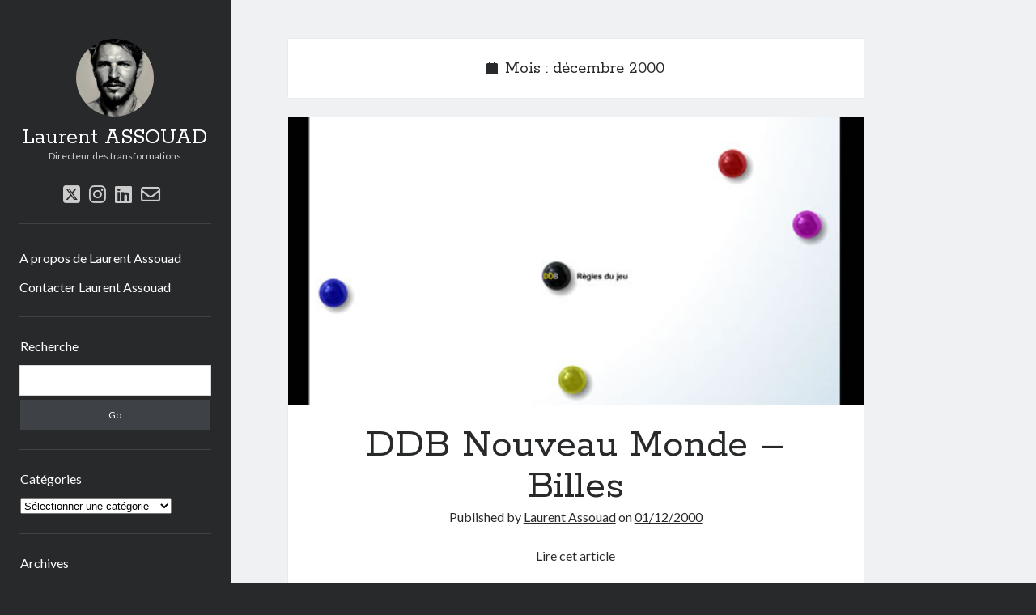

--- FILE ---
content_type: text/html; charset=UTF-8
request_url: https://laurent.assouad.com/2000/12/
body_size: 9039
content:
<!DOCTYPE html>

<html lang="fr-FR">

<head>
	<title>décembre 2000 &#8211; Laurent ASSOUAD</title>
<meta name='robots' content='max-image-preview:large' />
	<style>img:is([sizes="auto" i], [sizes^="auto," i]) { contain-intrinsic-size: 3000px 1500px }</style>
	<meta charset="UTF-8" />
<meta name="viewport" content="width=device-width, initial-scale=1" />
<meta name="template" content="Author 1.54" />
<link rel='dns-prefetch' href='//fonts.googleapis.com' />
<link rel="alternate" type="application/rss+xml" title="Laurent ASSOUAD &raquo; Flux" href="https://laurent.assouad.com/feed/" />
<link rel="alternate" type="application/rss+xml" title="Laurent ASSOUAD &raquo; Flux des commentaires" href="https://laurent.assouad.com/comments/feed/" />
<script type="text/javascript">
/* <![CDATA[ */
window._wpemojiSettings = {"baseUrl":"https:\/\/s.w.org\/images\/core\/emoji\/15.0.3\/72x72\/","ext":".png","svgUrl":"https:\/\/s.w.org\/images\/core\/emoji\/15.0.3\/svg\/","svgExt":".svg","source":{"concatemoji":"https:\/\/laurent.assouad.com\/wp-includes\/js\/wp-emoji-release.min.js?ver=6.7.4"}};
/*! This file is auto-generated */
!function(i,n){var o,s,e;function c(e){try{var t={supportTests:e,timestamp:(new Date).valueOf()};sessionStorage.setItem(o,JSON.stringify(t))}catch(e){}}function p(e,t,n){e.clearRect(0,0,e.canvas.width,e.canvas.height),e.fillText(t,0,0);var t=new Uint32Array(e.getImageData(0,0,e.canvas.width,e.canvas.height).data),r=(e.clearRect(0,0,e.canvas.width,e.canvas.height),e.fillText(n,0,0),new Uint32Array(e.getImageData(0,0,e.canvas.width,e.canvas.height).data));return t.every(function(e,t){return e===r[t]})}function u(e,t,n){switch(t){case"flag":return n(e,"\ud83c\udff3\ufe0f\u200d\u26a7\ufe0f","\ud83c\udff3\ufe0f\u200b\u26a7\ufe0f")?!1:!n(e,"\ud83c\uddfa\ud83c\uddf3","\ud83c\uddfa\u200b\ud83c\uddf3")&&!n(e,"\ud83c\udff4\udb40\udc67\udb40\udc62\udb40\udc65\udb40\udc6e\udb40\udc67\udb40\udc7f","\ud83c\udff4\u200b\udb40\udc67\u200b\udb40\udc62\u200b\udb40\udc65\u200b\udb40\udc6e\u200b\udb40\udc67\u200b\udb40\udc7f");case"emoji":return!n(e,"\ud83d\udc26\u200d\u2b1b","\ud83d\udc26\u200b\u2b1b")}return!1}function f(e,t,n){var r="undefined"!=typeof WorkerGlobalScope&&self instanceof WorkerGlobalScope?new OffscreenCanvas(300,150):i.createElement("canvas"),a=r.getContext("2d",{willReadFrequently:!0}),o=(a.textBaseline="top",a.font="600 32px Arial",{});return e.forEach(function(e){o[e]=t(a,e,n)}),o}function t(e){var t=i.createElement("script");t.src=e,t.defer=!0,i.head.appendChild(t)}"undefined"!=typeof Promise&&(o="wpEmojiSettingsSupports",s=["flag","emoji"],n.supports={everything:!0,everythingExceptFlag:!0},e=new Promise(function(e){i.addEventListener("DOMContentLoaded",e,{once:!0})}),new Promise(function(t){var n=function(){try{var e=JSON.parse(sessionStorage.getItem(o));if("object"==typeof e&&"number"==typeof e.timestamp&&(new Date).valueOf()<e.timestamp+604800&&"object"==typeof e.supportTests)return e.supportTests}catch(e){}return null}();if(!n){if("undefined"!=typeof Worker&&"undefined"!=typeof OffscreenCanvas&&"undefined"!=typeof URL&&URL.createObjectURL&&"undefined"!=typeof Blob)try{var e="postMessage("+f.toString()+"("+[JSON.stringify(s),u.toString(),p.toString()].join(",")+"));",r=new Blob([e],{type:"text/javascript"}),a=new Worker(URL.createObjectURL(r),{name:"wpTestEmojiSupports"});return void(a.onmessage=function(e){c(n=e.data),a.terminate(),t(n)})}catch(e){}c(n=f(s,u,p))}t(n)}).then(function(e){for(var t in e)n.supports[t]=e[t],n.supports.everything=n.supports.everything&&n.supports[t],"flag"!==t&&(n.supports.everythingExceptFlag=n.supports.everythingExceptFlag&&n.supports[t]);n.supports.everythingExceptFlag=n.supports.everythingExceptFlag&&!n.supports.flag,n.DOMReady=!1,n.readyCallback=function(){n.DOMReady=!0}}).then(function(){return e}).then(function(){var e;n.supports.everything||(n.readyCallback(),(e=n.source||{}).concatemoji?t(e.concatemoji):e.wpemoji&&e.twemoji&&(t(e.twemoji),t(e.wpemoji)))}))}((window,document),window._wpemojiSettings);
/* ]]> */
</script>
<style id='wp-emoji-styles-inline-css' type='text/css'>

	img.wp-smiley, img.emoji {
		display: inline !important;
		border: none !important;
		box-shadow: none !important;
		height: 1em !important;
		width: 1em !important;
		margin: 0 0.07em !important;
		vertical-align: -0.1em !important;
		background: none !important;
		padding: 0 !important;
	}
</style>
<link rel='stylesheet' id='wp-block-library-css' href='https://laurent.assouad.com/wp-includes/css/dist/block-library/style.min.css?ver=6.7.4' type='text/css' media='all' />
<style id='classic-theme-styles-inline-css' type='text/css'>
/*! This file is auto-generated */
.wp-block-button__link{color:#fff;background-color:#32373c;border-radius:9999px;box-shadow:none;text-decoration:none;padding:calc(.667em + 2px) calc(1.333em + 2px);font-size:1.125em}.wp-block-file__button{background:#32373c;color:#fff;text-decoration:none}
</style>
<style id='global-styles-inline-css' type='text/css'>
:root{--wp--preset--aspect-ratio--square: 1;--wp--preset--aspect-ratio--4-3: 4/3;--wp--preset--aspect-ratio--3-4: 3/4;--wp--preset--aspect-ratio--3-2: 3/2;--wp--preset--aspect-ratio--2-3: 2/3;--wp--preset--aspect-ratio--16-9: 16/9;--wp--preset--aspect-ratio--9-16: 9/16;--wp--preset--color--black: #000000;--wp--preset--color--cyan-bluish-gray: #abb8c3;--wp--preset--color--white: #ffffff;--wp--preset--color--pale-pink: #f78da7;--wp--preset--color--vivid-red: #cf2e2e;--wp--preset--color--luminous-vivid-orange: #ff6900;--wp--preset--color--luminous-vivid-amber: #fcb900;--wp--preset--color--light-green-cyan: #7bdcb5;--wp--preset--color--vivid-green-cyan: #00d084;--wp--preset--color--pale-cyan-blue: #8ed1fc;--wp--preset--color--vivid-cyan-blue: #0693e3;--wp--preset--color--vivid-purple: #9b51e0;--wp--preset--gradient--vivid-cyan-blue-to-vivid-purple: linear-gradient(135deg,rgba(6,147,227,1) 0%,rgb(155,81,224) 100%);--wp--preset--gradient--light-green-cyan-to-vivid-green-cyan: linear-gradient(135deg,rgb(122,220,180) 0%,rgb(0,208,130) 100%);--wp--preset--gradient--luminous-vivid-amber-to-luminous-vivid-orange: linear-gradient(135deg,rgba(252,185,0,1) 0%,rgba(255,105,0,1) 100%);--wp--preset--gradient--luminous-vivid-orange-to-vivid-red: linear-gradient(135deg,rgba(255,105,0,1) 0%,rgb(207,46,46) 100%);--wp--preset--gradient--very-light-gray-to-cyan-bluish-gray: linear-gradient(135deg,rgb(238,238,238) 0%,rgb(169,184,195) 100%);--wp--preset--gradient--cool-to-warm-spectrum: linear-gradient(135deg,rgb(74,234,220) 0%,rgb(151,120,209) 20%,rgb(207,42,186) 40%,rgb(238,44,130) 60%,rgb(251,105,98) 80%,rgb(254,248,76) 100%);--wp--preset--gradient--blush-light-purple: linear-gradient(135deg,rgb(255,206,236) 0%,rgb(152,150,240) 100%);--wp--preset--gradient--blush-bordeaux: linear-gradient(135deg,rgb(254,205,165) 0%,rgb(254,45,45) 50%,rgb(107,0,62) 100%);--wp--preset--gradient--luminous-dusk: linear-gradient(135deg,rgb(255,203,112) 0%,rgb(199,81,192) 50%,rgb(65,88,208) 100%);--wp--preset--gradient--pale-ocean: linear-gradient(135deg,rgb(255,245,203) 0%,rgb(182,227,212) 50%,rgb(51,167,181) 100%);--wp--preset--gradient--electric-grass: linear-gradient(135deg,rgb(202,248,128) 0%,rgb(113,206,126) 100%);--wp--preset--gradient--midnight: linear-gradient(135deg,rgb(2,3,129) 0%,rgb(40,116,252) 100%);--wp--preset--font-size--small: 12px;--wp--preset--font-size--medium: 20px;--wp--preset--font-size--large: 21px;--wp--preset--font-size--x-large: 42px;--wp--preset--font-size--regular: 16px;--wp--preset--font-size--larger: 37px;--wp--preset--spacing--20: 0.44rem;--wp--preset--spacing--30: 0.67rem;--wp--preset--spacing--40: 1rem;--wp--preset--spacing--50: 1.5rem;--wp--preset--spacing--60: 2.25rem;--wp--preset--spacing--70: 3.38rem;--wp--preset--spacing--80: 5.06rem;--wp--preset--shadow--natural: 6px 6px 9px rgba(0, 0, 0, 0.2);--wp--preset--shadow--deep: 12px 12px 50px rgba(0, 0, 0, 0.4);--wp--preset--shadow--sharp: 6px 6px 0px rgba(0, 0, 0, 0.2);--wp--preset--shadow--outlined: 6px 6px 0px -3px rgba(255, 255, 255, 1), 6px 6px rgba(0, 0, 0, 1);--wp--preset--shadow--crisp: 6px 6px 0px rgba(0, 0, 0, 1);}:where(.is-layout-flex){gap: 0.5em;}:where(.is-layout-grid){gap: 0.5em;}body .is-layout-flex{display: flex;}.is-layout-flex{flex-wrap: wrap;align-items: center;}.is-layout-flex > :is(*, div){margin: 0;}body .is-layout-grid{display: grid;}.is-layout-grid > :is(*, div){margin: 0;}:where(.wp-block-columns.is-layout-flex){gap: 2em;}:where(.wp-block-columns.is-layout-grid){gap: 2em;}:where(.wp-block-post-template.is-layout-flex){gap: 1.25em;}:where(.wp-block-post-template.is-layout-grid){gap: 1.25em;}.has-black-color{color: var(--wp--preset--color--black) !important;}.has-cyan-bluish-gray-color{color: var(--wp--preset--color--cyan-bluish-gray) !important;}.has-white-color{color: var(--wp--preset--color--white) !important;}.has-pale-pink-color{color: var(--wp--preset--color--pale-pink) !important;}.has-vivid-red-color{color: var(--wp--preset--color--vivid-red) !important;}.has-luminous-vivid-orange-color{color: var(--wp--preset--color--luminous-vivid-orange) !important;}.has-luminous-vivid-amber-color{color: var(--wp--preset--color--luminous-vivid-amber) !important;}.has-light-green-cyan-color{color: var(--wp--preset--color--light-green-cyan) !important;}.has-vivid-green-cyan-color{color: var(--wp--preset--color--vivid-green-cyan) !important;}.has-pale-cyan-blue-color{color: var(--wp--preset--color--pale-cyan-blue) !important;}.has-vivid-cyan-blue-color{color: var(--wp--preset--color--vivid-cyan-blue) !important;}.has-vivid-purple-color{color: var(--wp--preset--color--vivid-purple) !important;}.has-black-background-color{background-color: var(--wp--preset--color--black) !important;}.has-cyan-bluish-gray-background-color{background-color: var(--wp--preset--color--cyan-bluish-gray) !important;}.has-white-background-color{background-color: var(--wp--preset--color--white) !important;}.has-pale-pink-background-color{background-color: var(--wp--preset--color--pale-pink) !important;}.has-vivid-red-background-color{background-color: var(--wp--preset--color--vivid-red) !important;}.has-luminous-vivid-orange-background-color{background-color: var(--wp--preset--color--luminous-vivid-orange) !important;}.has-luminous-vivid-amber-background-color{background-color: var(--wp--preset--color--luminous-vivid-amber) !important;}.has-light-green-cyan-background-color{background-color: var(--wp--preset--color--light-green-cyan) !important;}.has-vivid-green-cyan-background-color{background-color: var(--wp--preset--color--vivid-green-cyan) !important;}.has-pale-cyan-blue-background-color{background-color: var(--wp--preset--color--pale-cyan-blue) !important;}.has-vivid-cyan-blue-background-color{background-color: var(--wp--preset--color--vivid-cyan-blue) !important;}.has-vivid-purple-background-color{background-color: var(--wp--preset--color--vivid-purple) !important;}.has-black-border-color{border-color: var(--wp--preset--color--black) !important;}.has-cyan-bluish-gray-border-color{border-color: var(--wp--preset--color--cyan-bluish-gray) !important;}.has-white-border-color{border-color: var(--wp--preset--color--white) !important;}.has-pale-pink-border-color{border-color: var(--wp--preset--color--pale-pink) !important;}.has-vivid-red-border-color{border-color: var(--wp--preset--color--vivid-red) !important;}.has-luminous-vivid-orange-border-color{border-color: var(--wp--preset--color--luminous-vivid-orange) !important;}.has-luminous-vivid-amber-border-color{border-color: var(--wp--preset--color--luminous-vivid-amber) !important;}.has-light-green-cyan-border-color{border-color: var(--wp--preset--color--light-green-cyan) !important;}.has-vivid-green-cyan-border-color{border-color: var(--wp--preset--color--vivid-green-cyan) !important;}.has-pale-cyan-blue-border-color{border-color: var(--wp--preset--color--pale-cyan-blue) !important;}.has-vivid-cyan-blue-border-color{border-color: var(--wp--preset--color--vivid-cyan-blue) !important;}.has-vivid-purple-border-color{border-color: var(--wp--preset--color--vivid-purple) !important;}.has-vivid-cyan-blue-to-vivid-purple-gradient-background{background: var(--wp--preset--gradient--vivid-cyan-blue-to-vivid-purple) !important;}.has-light-green-cyan-to-vivid-green-cyan-gradient-background{background: var(--wp--preset--gradient--light-green-cyan-to-vivid-green-cyan) !important;}.has-luminous-vivid-amber-to-luminous-vivid-orange-gradient-background{background: var(--wp--preset--gradient--luminous-vivid-amber-to-luminous-vivid-orange) !important;}.has-luminous-vivid-orange-to-vivid-red-gradient-background{background: var(--wp--preset--gradient--luminous-vivid-orange-to-vivid-red) !important;}.has-very-light-gray-to-cyan-bluish-gray-gradient-background{background: var(--wp--preset--gradient--very-light-gray-to-cyan-bluish-gray) !important;}.has-cool-to-warm-spectrum-gradient-background{background: var(--wp--preset--gradient--cool-to-warm-spectrum) !important;}.has-blush-light-purple-gradient-background{background: var(--wp--preset--gradient--blush-light-purple) !important;}.has-blush-bordeaux-gradient-background{background: var(--wp--preset--gradient--blush-bordeaux) !important;}.has-luminous-dusk-gradient-background{background: var(--wp--preset--gradient--luminous-dusk) !important;}.has-pale-ocean-gradient-background{background: var(--wp--preset--gradient--pale-ocean) !important;}.has-electric-grass-gradient-background{background: var(--wp--preset--gradient--electric-grass) !important;}.has-midnight-gradient-background{background: var(--wp--preset--gradient--midnight) !important;}.has-small-font-size{font-size: var(--wp--preset--font-size--small) !important;}.has-medium-font-size{font-size: var(--wp--preset--font-size--medium) !important;}.has-large-font-size{font-size: var(--wp--preset--font-size--large) !important;}.has-x-large-font-size{font-size: var(--wp--preset--font-size--x-large) !important;}
:where(.wp-block-post-template.is-layout-flex){gap: 1.25em;}:where(.wp-block-post-template.is-layout-grid){gap: 1.25em;}
:where(.wp-block-columns.is-layout-flex){gap: 2em;}:where(.wp-block-columns.is-layout-grid){gap: 2em;}
:root :where(.wp-block-pullquote){font-size: 1.5em;line-height: 1.6;}
</style>
<link rel='stylesheet' id='ct-author-google-fonts-css' href='//fonts.googleapis.com/css?family=Rokkitt%3A400%2C700%7CLato%3A400%2C700&#038;subset=latin%2Clatin-ext&#038;display=swap&#038;ver=6.7.4' type='text/css' media='all' />
<link rel='stylesheet' id='ct-author-font-awesome-css' href='https://laurent.assouad.com/wp-content/themes/author/assets/font-awesome/css/all.min.css?ver=6.7.4' type='text/css' media='all' />
<link rel='stylesheet' id='ct-author-style-css' href='https://laurent.assouad.com/wp-content/themes/author/style.css?ver=6.7.4' type='text/css' media='all' />
<style id='akismet-widget-style-inline-css' type='text/css'>

			.a-stats {
				--akismet-color-mid-green: #357b49;
				--akismet-color-white: #fff;
				--akismet-color-light-grey: #f6f7f7;

				max-width: 350px;
				width: auto;
			}

			.a-stats * {
				all: unset;
				box-sizing: border-box;
			}

			.a-stats strong {
				font-weight: 600;
			}

			.a-stats a.a-stats__link,
			.a-stats a.a-stats__link:visited,
			.a-stats a.a-stats__link:active {
				background: var(--akismet-color-mid-green);
				border: none;
				box-shadow: none;
				border-radius: 8px;
				color: var(--akismet-color-white);
				cursor: pointer;
				display: block;
				font-family: -apple-system, BlinkMacSystemFont, 'Segoe UI', 'Roboto', 'Oxygen-Sans', 'Ubuntu', 'Cantarell', 'Helvetica Neue', sans-serif;
				font-weight: 500;
				padding: 12px;
				text-align: center;
				text-decoration: none;
				transition: all 0.2s ease;
			}

			/* Extra specificity to deal with TwentyTwentyOne focus style */
			.widget .a-stats a.a-stats__link:focus {
				background: var(--akismet-color-mid-green);
				color: var(--akismet-color-white);
				text-decoration: none;
			}

			.a-stats a.a-stats__link:hover {
				filter: brightness(110%);
				box-shadow: 0 4px 12px rgba(0, 0, 0, 0.06), 0 0 2px rgba(0, 0, 0, 0.16);
			}

			.a-stats .count {
				color: var(--akismet-color-white);
				display: block;
				font-size: 1.5em;
				line-height: 1.4;
				padding: 0 13px;
				white-space: nowrap;
			}
		
</style>
<script type="text/javascript" src="https://laurent.assouad.com/wp-includes/js/jquery/jquery.min.js?ver=3.7.1" id="jquery-core-js"></script>
<script type="text/javascript" src="https://laurent.assouad.com/wp-includes/js/jquery/jquery-migrate.min.js?ver=3.4.1" id="jquery-migrate-js"></script>
<!--[if IE 8]>
<script type="text/javascript" src="https://laurent.assouad.com/wp-content/themes/author/js/build/html5shiv.min.js?ver=6.7.4" id="ct-author-html5-shiv-js"></script>
<![endif]-->
<link rel="https://api.w.org/" href="https://laurent.assouad.com/wp-json/" /><link rel="EditURI" type="application/rsd+xml" title="RSD" href="https://laurent.assouad.com/xmlrpc.php?rsd" />
<meta name="generator" content="WordPress 6.7.4" />
<link rel="icon" href="https://laurent.assouad.com/files/2023/01/cropped-IMG_14661-32x32.jpg" sizes="32x32" />
<link rel="icon" href="https://laurent.assouad.com/files/2023/01/cropped-IMG_14661-192x192.jpg" sizes="192x192" />
<link rel="apple-touch-icon" href="https://laurent.assouad.com/files/2023/01/cropped-IMG_14661-180x180.jpg" />
<meta name="msapplication-TileImage" content="https://laurent.assouad.com/files/2023/01/cropped-IMG_14661-270x270.jpg" />
</head>

<body id="author" class="archive date">
			<a class="skip-content" href="#main">Skip to content</a>
		<div id="overflow-container" class="overflow-container">
			<div class="max-width">
				<div id="main-sidebar" class="main-sidebar">
																<header class="site-header" id="site-header" role="banner">
							<div id="title-container" class="title-container">
																	<div id="site-avatar" class="site-avatar"
											style="background-image: url('https://laurent.assouad.com/files/2023/01/IMG_14661-e1673956101673.jpg')"></div>
																<div class="container">
									<div id='site-title' class='site-title'><a href='https://laurent.assouad.com'>Laurent ASSOUAD</a></div>									<p class="tagline">Directeur des transformations</p>								</div>
							</div>
							<button id="toggle-navigation" class="toggle-navigation" aria-expanded="false">
								<span class="screen-reader-text">open primary menu</span>
								<i class="fas fa-bars"></i>
							</button>
							<div class='social-media-icons'><ul>						<li>
							<a class="twitter" target="_blank"
							   href="https://twitter.com/assouad" 
                               >
								<i class="fab fa-square-x-twitter"></i>
								<span class="screen-reader-text">twitter</span>
															</a>
						</li>
												<li>
							<a class="instagram" target="_blank"
							   href="https://www.instagram.com/l.assouad/" 
                               >
								<i class="fab fa-instagram"></i>
								<span class="screen-reader-text">instagram</span>
															</a>
						</li>
												<li>
							<a class="linkedin" target="_blank"
							   href="https://www.linkedin.com/in/assouad" 
                               >
								<i class="fab fa-linkedin"></i>
								<span class="screen-reader-text">linkedin</span>
															</a>
						</li>
												<li>
							<a class="email-form" target="_blank"
							   href="/contact/" 
                               >
								<i class="far fa-envelope"></i>
								<span class="screen-reader-text">email-form</span>
															</a>
						</li>
						</ul></div>							<div id="menu-primary" class="menu-container menu-primary" role="navigation">
	<nav class="menu"><ul id="menu-primary-items" class="menu-primary-items"><li id="menu-item-2159" class="menu-item menu-item-type-post_type menu-item-object-page menu-item-2159"><a href="https://laurent.assouad.com/a-propos/">A propos de Laurent Assouad</a></li>
<li id="menu-item-2160" class="menu-item menu-item-type-post_type menu-item-object-page menu-item-2160"><a href="https://laurent.assouad.com/contact/">Contacter Laurent Assouad</a></li>
</ul></nav></div>						</header>
																<aside class="sidebar sidebar-primary" id="sidebar-primary" role="complementary">
		<h1 class="screen-reader-text">Sidebar</h1>
		<section id="search-3" class="widget widget_search"><h2 class="widget-title">Recherche</h2><div class='search-form-container'>
	<form role="search" method="get" class="search-form" action="https://laurent.assouad.com/">
		<label class="screen-reader-text" for="search-field">Search</label>
		<input id="search-field" type="search" class="search-field" value="" name="s"
		       title="Search for:"/>
		<input type="submit" class="search-submit" value='Go'/>
	</form>
</div></section><section id="categories-6" class="widget widget_categories"><h2 class="widget-title">Catégories</h2><form action="https://laurent.assouad.com" method="get"><label class="screen-reader-text" for="cat">Catégories</label><select  name='cat' id='cat' class='postform'>
	<option value='-1'>Sélectionner une catégorie</option>
	<option class="level-0" value="283">Carnet de route&nbsp;&nbsp;(79)</option>
	<option class="level-0" value="16">Divers&nbsp;&nbsp;(10)</option>
	<option class="level-1" value="19">&nbsp;&nbsp;&nbsp;Liste&nbsp;&nbsp;(2)</option>
	<option class="level-0" value="4701">Entreprendre&nbsp;&nbsp;(7)</option>
	<option class="level-0" value="285">Entreprise 2.0&nbsp;&nbsp;(19)</option>
	<option class="level-0" value="18">Evénements&nbsp;&nbsp;(17)</option>
	<option class="level-0" value="357">Références&nbsp;&nbsp;(103)</option>
	<option class="level-1" value="20">&nbsp;&nbsp;&nbsp;Projets persos&nbsp;&nbsp;(1)</option>
	<option class="level-1" value="7607">&nbsp;&nbsp;&nbsp;Réf Aéroports de Lyon&nbsp;&nbsp;(5)</option>
	<option class="level-1" value="21">&nbsp;&nbsp;&nbsp;Réf Brainstorming&nbsp;&nbsp;(8)</option>
	<option class="level-1" value="822">&nbsp;&nbsp;&nbsp;Réf DDB&nbsp;&nbsp;(89)</option>
	<option class="level-0" value="7591">Tutoriel&nbsp;&nbsp;(1)</option>
	<option class="level-0" value="6210">UX Design&nbsp;&nbsp;(2)</option>
	<option class="level-0" value="4694">Veille&nbsp;&nbsp;(1)</option>
</select>
</form><script type="text/javascript">
/* <![CDATA[ */

(function() {
	var dropdown = document.getElementById( "cat" );
	function onCatChange() {
		if ( dropdown.options[ dropdown.selectedIndex ].value > 0 ) {
			dropdown.parentNode.submit();
		}
	}
	dropdown.onchange = onCatChange;
})();

/* ]]> */
</script>
</section><section id="archives-5" class="widget widget_archive"><h2 class="widget-title">Archives</h2>		<label class="screen-reader-text" for="archives-dropdown-5">Archives</label>
		<select id="archives-dropdown-5" name="archive-dropdown">
			
			<option value="">Sélectionner un mois</option>
				<option value='https://laurent.assouad.com/2025/01/'> janvier 2025 &nbsp;(1)</option>
	<option value='https://laurent.assouad.com/2024/11/'> novembre 2024 &nbsp;(1)</option>
	<option value='https://laurent.assouad.com/2023/08/'> août 2023 &nbsp;(1)</option>
	<option value='https://laurent.assouad.com/2021/02/'> février 2021 &nbsp;(2)</option>
	<option value='https://laurent.assouad.com/2019/07/'> juillet 2019 &nbsp;(1)</option>
	<option value='https://laurent.assouad.com/2019/05/'> mai 2019 &nbsp;(1)</option>
	<option value='https://laurent.assouad.com/2018/06/'> juin 2018 &nbsp;(2)</option>
	<option value='https://laurent.assouad.com/2017/11/'> novembre 2017 &nbsp;(1)</option>
	<option value='https://laurent.assouad.com/2017/07/'> juillet 2017 &nbsp;(1)</option>
	<option value='https://laurent.assouad.com/2017/04/'> avril 2017 &nbsp;(1)</option>
	<option value='https://laurent.assouad.com/2017/01/'> janvier 2017 &nbsp;(1)</option>
	<option value='https://laurent.assouad.com/2016/12/'> décembre 2016 &nbsp;(1)</option>
	<option value='https://laurent.assouad.com/2016/11/'> novembre 2016 &nbsp;(1)</option>
	<option value='https://laurent.assouad.com/2016/10/'> octobre 2016 &nbsp;(3)</option>
	<option value='https://laurent.assouad.com/2015/11/'> novembre 2015 &nbsp;(1)</option>
	<option value='https://laurent.assouad.com/2015/10/'> octobre 2015 &nbsp;(1)</option>
	<option value='https://laurent.assouad.com/2015/08/'> août 2015 &nbsp;(1)</option>
	<option value='https://laurent.assouad.com/2013/11/'> novembre 2013 &nbsp;(1)</option>
	<option value='https://laurent.assouad.com/2013/07/'> juillet 2013 &nbsp;(1)</option>
	<option value='https://laurent.assouad.com/2013/04/'> avril 2013 &nbsp;(2)</option>
	<option value='https://laurent.assouad.com/2013/03/'> mars 2013 &nbsp;(2)</option>
	<option value='https://laurent.assouad.com/2013/02/'> février 2013 &nbsp;(2)</option>
	<option value='https://laurent.assouad.com/2013/01/'> janvier 2013 &nbsp;(3)</option>
	<option value='https://laurent.assouad.com/2012/10/'> octobre 2012 &nbsp;(1)</option>
	<option value='https://laurent.assouad.com/2012/07/'> juillet 2012 &nbsp;(1)</option>
	<option value='https://laurent.assouad.com/2012/06/'> juin 2012 &nbsp;(2)</option>
	<option value='https://laurent.assouad.com/2012/05/'> mai 2012 &nbsp;(2)</option>
	<option value='https://laurent.assouad.com/2012/04/'> avril 2012 &nbsp;(6)</option>
	<option value='https://laurent.assouad.com/2012/02/'> février 2012 &nbsp;(1)</option>
	<option value='https://laurent.assouad.com/2012/01/'> janvier 2012 &nbsp;(1)</option>
	<option value='https://laurent.assouad.com/2011/11/'> novembre 2011 &nbsp;(1)</option>
	<option value='https://laurent.assouad.com/2011/08/'> août 2011 &nbsp;(1)</option>
	<option value='https://laurent.assouad.com/2011/05/'> mai 2011 &nbsp;(1)</option>
	<option value='https://laurent.assouad.com/2011/02/'> février 2011 &nbsp;(1)</option>
	<option value='https://laurent.assouad.com/2011/01/'> janvier 2011 &nbsp;(1)</option>
	<option value='https://laurent.assouad.com/2010/09/'> septembre 2010 &nbsp;(1)</option>
	<option value='https://laurent.assouad.com/2010/07/'> juillet 2010 &nbsp;(1)</option>
	<option value='https://laurent.assouad.com/2010/06/'> juin 2010 &nbsp;(2)</option>
	<option value='https://laurent.assouad.com/2010/05/'> mai 2010 &nbsp;(2)</option>
	<option value='https://laurent.assouad.com/2010/04/'> avril 2010 &nbsp;(2)</option>
	<option value='https://laurent.assouad.com/2009/12/'> décembre 2009 &nbsp;(1)</option>
	<option value='https://laurent.assouad.com/2009/11/'> novembre 2009 &nbsp;(1)</option>
	<option value='https://laurent.assouad.com/2009/10/'> octobre 2009 &nbsp;(2)</option>
	<option value='https://laurent.assouad.com/2009/09/'> septembre 2009 &nbsp;(1)</option>
	<option value='https://laurent.assouad.com/2009/07/'> juillet 2009 &nbsp;(1)</option>
	<option value='https://laurent.assouad.com/2009/05/'> mai 2009 &nbsp;(1)</option>
	<option value='https://laurent.assouad.com/2009/04/'> avril 2009 &nbsp;(3)</option>
	<option value='https://laurent.assouad.com/2009/03/'> mars 2009 &nbsp;(1)</option>
	<option value='https://laurent.assouad.com/2009/02/'> février 2009 &nbsp;(4)</option>
	<option value='https://laurent.assouad.com/2009/01/'> janvier 2009 &nbsp;(3)</option>
	<option value='https://laurent.assouad.com/2008/12/'> décembre 2008 &nbsp;(6)</option>
	<option value='https://laurent.assouad.com/2008/11/'> novembre 2008 &nbsp;(3)</option>
	<option value='https://laurent.assouad.com/2008/10/'> octobre 2008 &nbsp;(9)</option>
	<option value='https://laurent.assouad.com/2008/09/'> septembre 2008 &nbsp;(2)</option>
	<option value='https://laurent.assouad.com/2008/08/'> août 2008 &nbsp;(1)</option>
	<option value='https://laurent.assouad.com/2008/07/'> juillet 2008 &nbsp;(4)</option>
	<option value='https://laurent.assouad.com/2008/06/'> juin 2008 &nbsp;(1)</option>
	<option value='https://laurent.assouad.com/2008/05/'> mai 2008 &nbsp;(1)</option>
	<option value='https://laurent.assouad.com/2008/04/'> avril 2008 &nbsp;(2)</option>
	<option value='https://laurent.assouad.com/2008/02/'> février 2008 &nbsp;(3)</option>
	<option value='https://laurent.assouad.com/2008/01/'> janvier 2008 &nbsp;(3)</option>
	<option value='https://laurent.assouad.com/2007/12/'> décembre 2007 &nbsp;(1)</option>
	<option value='https://laurent.assouad.com/2007/11/'> novembre 2007 &nbsp;(2)</option>
	<option value='https://laurent.assouad.com/2007/10/'> octobre 2007 &nbsp;(1)</option>
	<option value='https://laurent.assouad.com/2007/09/'> septembre 2007 &nbsp;(1)</option>
	<option value='https://laurent.assouad.com/2007/07/'> juillet 2007 &nbsp;(1)</option>
	<option value='https://laurent.assouad.com/2007/06/'> juin 2007 &nbsp;(3)</option>
	<option value='https://laurent.assouad.com/2007/04/'> avril 2007 &nbsp;(2)</option>
	<option value='https://laurent.assouad.com/2007/03/'> mars 2007 &nbsp;(3)</option>
	<option value='https://laurent.assouad.com/2007/02/'> février 2007 &nbsp;(6)</option>
	<option value='https://laurent.assouad.com/2007/01/'> janvier 2007 &nbsp;(3)</option>
	<option value='https://laurent.assouad.com/2006/12/'> décembre 2006 &nbsp;(1)</option>
	<option value='https://laurent.assouad.com/2006/11/'> novembre 2006 &nbsp;(4)</option>
	<option value='https://laurent.assouad.com/2006/10/'> octobre 2006 &nbsp;(1)</option>
	<option value='https://laurent.assouad.com/2006/09/'> septembre 2006 &nbsp;(5)</option>
	<option value='https://laurent.assouad.com/2006/06/'> juin 2006 &nbsp;(1)</option>
	<option value='https://laurent.assouad.com/2006/05/'> mai 2006 &nbsp;(2)</option>
	<option value='https://laurent.assouad.com/2006/04/'> avril 2006 &nbsp;(7)</option>
	<option value='https://laurent.assouad.com/2006/03/'> mars 2006 &nbsp;(2)</option>
	<option value='https://laurent.assouad.com/2006/02/'> février 2006 &nbsp;(1)</option>
	<option value='https://laurent.assouad.com/2005/12/'> décembre 2005 &nbsp;(2)</option>
	<option value='https://laurent.assouad.com/2005/11/'> novembre 2005 &nbsp;(3)</option>
	<option value='https://laurent.assouad.com/2005/10/'> octobre 2005 &nbsp;(3)</option>
	<option value='https://laurent.assouad.com/2005/09/'> septembre 2005 &nbsp;(2)</option>
	<option value='https://laurent.assouad.com/2005/08/'> août 2005 &nbsp;(1)</option>
	<option value='https://laurent.assouad.com/2005/07/'> juillet 2005 &nbsp;(3)</option>
	<option value='https://laurent.assouad.com/2005/06/'> juin 2005 &nbsp;(2)</option>
	<option value='https://laurent.assouad.com/2005/05/'> mai 2005 &nbsp;(1)</option>
	<option value='https://laurent.assouad.com/2005/04/'> avril 2005 &nbsp;(1)</option>
	<option value='https://laurent.assouad.com/2005/03/'> mars 2005 &nbsp;(2)</option>
	<option value='https://laurent.assouad.com/2005/02/'> février 2005 &nbsp;(2)</option>
	<option value='https://laurent.assouad.com/2005/01/'> janvier 2005 &nbsp;(1)</option>
	<option value='https://laurent.assouad.com/2004/11/'> novembre 2004 &nbsp;(2)</option>
	<option value='https://laurent.assouad.com/2004/09/'> septembre 2004 &nbsp;(1)</option>
	<option value='https://laurent.assouad.com/2004/07/'> juillet 2004 &nbsp;(2)</option>
	<option value='https://laurent.assouad.com/2004/05/'> mai 2004 &nbsp;(1)</option>
	<option value='https://laurent.assouad.com/2004/03/'> mars 2004 &nbsp;(3)</option>
	<option value='https://laurent.assouad.com/2004/02/'> février 2004 &nbsp;(1)</option>
	<option value='https://laurent.assouad.com/2003/12/'> décembre 2003 &nbsp;(1)</option>
	<option value='https://laurent.assouad.com/2003/11/'> novembre 2003 &nbsp;(1)</option>
	<option value='https://laurent.assouad.com/2003/10/'> octobre 2003 &nbsp;(1)</option>
	<option value='https://laurent.assouad.com/2003/09/'> septembre 2003 &nbsp;(5)</option>
	<option value='https://laurent.assouad.com/2003/07/'> juillet 2003 &nbsp;(1)</option>
	<option value='https://laurent.assouad.com/2003/03/'> mars 2003 &nbsp;(1)</option>
	<option value='https://laurent.assouad.com/2003/02/'> février 2003 &nbsp;(1)</option>
	<option value='https://laurent.assouad.com/2002/12/'> décembre 2002 &nbsp;(1)</option>
	<option value='https://laurent.assouad.com/2002/11/'> novembre 2002 &nbsp;(2)</option>
	<option value='https://laurent.assouad.com/2002/10/'> octobre 2002 &nbsp;(2)</option>
	<option value='https://laurent.assouad.com/2001/11/'> novembre 2001 &nbsp;(2)</option>
	<option value='https://laurent.assouad.com/2001/09/'> septembre 2001 &nbsp;(1)</option>
	<option value='https://laurent.assouad.com/2001/03/'> mars 2001 &nbsp;(1)</option>
	<option value='https://laurent.assouad.com/2000/12/' selected='selected'> décembre 2000 &nbsp;(1)</option>

		</select>

			<script type="text/javascript">
/* <![CDATA[ */

(function() {
	var dropdown = document.getElementById( "archives-dropdown-5" );
	function onSelectChange() {
		if ( dropdown.options[ dropdown.selectedIndex ].value !== '' ) {
			document.location.href = this.options[ this.selectedIndex ].value;
		}
	}
	dropdown.onchange = onSelectChange;
})();

/* ]]> */
</script>
</section><section id="tag_cloud-4" class="widget widget_tag_cloud"><h2 class="widget-title">Tags</h2><div class="tagcloud"><a href="https://laurent.assouad.com/tag/site-de-campagne/" class="tag-cloud-link tag-link-238 tag-link-position-1" style="font-size: 17.761467889908pt;" aria-label="Advertising (22 éléments)">Advertising</a>
<a href="https://laurent.assouad.com/tag/application/" class="tag-cloud-link tag-link-35 tag-link-position-2" style="font-size: 9.2844036697248pt;" aria-label="application (4 éléments)">application</a>
<a href="https://laurent.assouad.com/tag/directeur-artistique/" class="tag-cloud-link tag-link-40 tag-link-position-3" style="font-size: 22pt;" aria-label="art director (48 éléments)">art director</a>
<a href="https://laurent.assouad.com/tag/blog/" class="tag-cloud-link tag-link-51 tag-link-position-4" style="font-size: 8pt;" aria-label="blog (3 éléments)">blog</a>
<a href="https://laurent.assouad.com/tag/brand-content/" class="tag-cloud-link tag-link-941 tag-link-position-5" style="font-size: 9.2844036697248pt;" aria-label="brand content (4 éléments)">brand content</a>
<a href="https://laurent.assouad.com/tag/site-de-marque/" class="tag-cloud-link tag-link-240 tag-link-position-6" style="font-size: 9.2844036697248pt;" aria-label="branding (4 éléments)">branding</a>
<a href="https://laurent.assouad.com/tag/btob/" class="tag-cloud-link tag-link-54 tag-link-position-7" style="font-size: 10.311926605505pt;" aria-label="BtoB (5 éléments)">BtoB</a>
<a href="https://laurent.assouad.com/tag/buzz/" class="tag-cloud-link tag-link-56 tag-link-position-8" style="font-size: 13.651376146789pt;" aria-label="buzz (10 éléments)">buzz</a>
<a href="https://laurent.assouad.com/tag/campagne/" class="tag-cloud-link tag-link-57 tag-link-position-9" style="font-size: 9.2844036697248pt;" aria-label="campagne (4 éléments)">campagne</a>
<a href="https://laurent.assouad.com/tag/carnet-de-route/" class="tag-cloud-link tag-link-7603 tag-link-position-10" style="font-size: 9.2844036697248pt;" aria-label="Carnet de route (4 éléments)">Carnet de route</a>
<a href="https://laurent.assouad.com/tag/carriere/" class="tag-cloud-link tag-link-60 tag-link-position-11" style="font-size: 10.311926605505pt;" aria-label="Carrière (5 éléments)">Carrière</a>
<a href="https://laurent.assouad.com/tag/chief-digital-officer/" class="tag-cloud-link tag-link-8052 tag-link-position-12" style="font-size: 13.651376146789pt;" aria-label="chief digital officer (10 éléments)">chief digital officer</a>
<a href="https://laurent.assouad.com/tag/cms/" class="tag-cloud-link tag-link-64 tag-link-position-13" style="font-size: 16.733944954128pt;" aria-label="CMS (18 éléments)">CMS</a>
<a href="https://laurent.assouad.com/tag/com-operator/" class="tag-cloud-link tag-link-69 tag-link-position-14" style="font-size: 12.495412844037pt;" aria-label="com-operator (8 éléments)">com-operator</a>
<a href="https://laurent.assouad.com/tag/conference/" class="tag-cloud-link tag-link-78 tag-link-position-15" style="font-size: 13.651376146789pt;" aria-label="conférence (10 éléments)">conférence</a>
<a href="https://laurent.assouad.com/tag/directeur-de-creation/" class="tag-cloud-link tag-link-82 tag-link-position-16" style="font-size: 21.743119266055pt;" aria-label="creative director (46 éléments)">creative director</a>
<a href="https://laurent.assouad.com/tag/site-de-crm/" class="tag-cloud-link tag-link-239 tag-link-position-17" style="font-size: 12.495412844037pt;" aria-label="CRM (8 éléments)">CRM</a>
<a href="https://laurent.assouad.com/tag/e-commerce/" class="tag-cloud-link tag-link-95 tag-link-position-18" style="font-size: 11.211009174312pt;" aria-label="e-commerce (6 éléments)">e-commerce</a>
<a href="https://laurent.assouad.com/tag/email/" class="tag-cloud-link tag-link-102 tag-link-position-19" style="font-size: 8pt;" aria-label="email (3 éléments)">email</a>
<a href="https://laurent.assouad.com/tag/entreprise/" class="tag-cloud-link tag-link-104 tag-link-position-20" style="font-size: 11.853211009174pt;" aria-label="entreprise (7 éléments)">entreprise</a>
<a href="https://laurent.assouad.com/tag/epub/" class="tag-cloud-link tag-link-106 tag-link-position-21" style="font-size: 10.311926605505pt;" aria-label="ePub (5 éléments)">ePub</a>
<a href="https://laurent.assouad.com/tag/site-evenementiel/" class="tag-cloud-link tag-link-241 tag-link-position-22" style="font-size: 10.311926605505pt;" aria-label="event (5 éléments)">event</a>
<a href="https://laurent.assouad.com/tag/flash/" class="tag-cloud-link tag-link-114 tag-link-position-23" style="font-size: 22pt;" aria-label="flash (48 éléments)">flash</a>
<a href="https://laurent.assouad.com/tag/flasheur/" class="tag-cloud-link tag-link-115 tag-link-position-24" style="font-size: 16.091743119266pt;" aria-label="flasheur (16 éléments)">flasheur</a>
<a href="https://laurent.assouad.com/tag/jeu/" class="tag-cloud-link tag-link-141 tag-link-position-25" style="font-size: 16.733944954128pt;" aria-label="jeu (18 éléments)">jeu</a>
<a href="https://laurent.assouad.com/tag/multilingues/" class="tag-cloud-link tag-link-168 tag-link-position-26" style="font-size: 15.449541284404pt;" aria-label="multilingues (14 éléments)">multilingues</a>
<a href="https://laurent.assouad.com/tag/organisation/" class="tag-cloud-link tag-link-177 tag-link-position-27" style="font-size: 9.2844036697248pt;" aria-label="organisation (4 éléments)">organisation</a>
<a href="https://laurent.assouad.com/tag/perdu/" class="tag-cloud-link tag-link-185 tag-link-position-28" style="font-size: 14.165137614679pt;" aria-label="perdu (11 éléments)">perdu</a>
<a href="https://laurent.assouad.com/tag/photorealisme/" class="tag-cloud-link tag-link-192 tag-link-position-29" style="font-size: 12.495412844037pt;" aria-label="photoréalisme (8 éléments)">photoréalisme</a>
<a href="https://laurent.assouad.com/tag/pitch/" class="tag-cloud-link tag-link-194 tag-link-position-30" style="font-size: 16.990825688073pt;" aria-label="Pitch (19 éléments)">Pitch</a>
<a href="https://laurent.assouad.com/tag/produit/" class="tag-cloud-link tag-link-207 tag-link-position-31" style="font-size: 13.137614678899pt;" aria-label="produit (9 éléments)">produit</a>
<a href="https://laurent.assouad.com/tag/projet/" class="tag-cloud-link tag-link-938 tag-link-position-32" style="font-size: 11.211009174312pt;" aria-label="projet (6 éléments)">projet</a>
<a href="https://laurent.assouad.com/tag/site-vitrine/" class="tag-cloud-link tag-link-244 tag-link-position-33" style="font-size: 11.853211009174pt;" aria-label="site-vitrine (7 éléments)">site-vitrine</a>
<a href="https://laurent.assouad.com/tag/startup/" class="tag-cloud-link tag-link-4735 tag-link-position-34" style="font-size: 9.2844036697248pt;" aria-label="startup (4 éléments)">startup</a>
<a href="https://laurent.assouad.com/tag/strategie-interactive/" class="tag-cloud-link tag-link-251 tag-link-position-35" style="font-size: 18.403669724771pt;" aria-label="Stratégie (25 éléments)">Stratégie</a>
<a href="https://laurent.assouad.com/tag/tourisme/" class="tag-cloud-link tag-link-262 tag-link-position-36" style="font-size: 20.45871559633pt;" aria-label="tourisme (36 éléments)">tourisme</a>
<a href="https://laurent.assouad.com/tag/transformation-digitale/" class="tag-cloud-link tag-link-7613 tag-link-position-37" style="font-size: 11.211009174312pt;" aria-label="transformation digitale (6 éléments)">transformation digitale</a>
<a href="https://laurent.assouad.com/tag/ultratechnique/" class="tag-cloud-link tag-link-266 tag-link-position-38" style="font-size: 10.311926605505pt;" aria-label="ultratechnique (5 éléments)">ultratechnique</a>
<a href="https://laurent.assouad.com/tag/ux-design/" class="tag-cloud-link tag-link-7606 tag-link-position-39" style="font-size: 10.311926605505pt;" aria-label="UX Design (5 éléments)">UX Design</a>
<a href="https://laurent.assouad.com/tag/veille/" class="tag-cloud-link tag-link-269 tag-link-position-40" style="font-size: 9.2844036697248pt;" aria-label="veille (4 éléments)">veille</a>
<a href="https://laurent.assouad.com/tag/video/" class="tag-cloud-link tag-link-270 tag-link-position-41" style="font-size: 14.550458715596pt;" aria-label="video (12 éléments)">video</a>
<a href="https://laurent.assouad.com/tag/vision/" class="tag-cloud-link tag-link-4713 tag-link-position-42" style="font-size: 9.2844036697248pt;" aria-label="vision (4 éléments)">vision</a>
<a href="https://laurent.assouad.com/tag/web-2-0/" class="tag-cloud-link tag-link-284 tag-link-position-43" style="font-size: 11.853211009174pt;" aria-label="web 2.0 (7 éléments)">web 2.0</a>
<a href="https://laurent.assouad.com/tag/site-complet/" class="tag-cloud-link tag-link-237 tag-link-position-44" style="font-size: 14.550458715596pt;" aria-label="Website (12 éléments)">Website</a>
<a href="https://laurent.assouad.com/tag/evenement/" class="tag-cloud-link tag-link-949 tag-link-position-45" style="font-size: 9.2844036697248pt;" aria-label="événement (4 éléments)">événement</a></div>
</section>	</aside>
									</div>
								<section id="main" class="main" role="main">
					
<div class='archive-header'>
	<i class="fas fa-calendar" aria-hidden="true"></i>
	<h1>
		Mois : <span>décembre 2000</span>	</h1>
	</div>	<div id="loop-container" class="loop-container">
		<div class="post-20 post type-post status-publish format-standard has-post-thumbnail hentry category-ref-ddb tag-directeur-artistique tag-directeur-de-creation tag-flash tag-jeu tag-site-vitrine entry">
		<div class="featured-image"><a href="https://laurent.assouad.com/2000/ddb-nouveau-monde-2/" tabindex="-1">DDB Nouveau Monde &#8211; Billes<img width="510" height="338" src="https://laurent.assouad.com/files/2023/01/9_f01_2545598988_o.jpg" class="attachment-full size-full wp-post-image" alt="" decoding="async" fetchpriority="high" srcset="https://laurent.assouad.com/files/2023/01/9_f01_2545598988_o.jpg 510w, https://laurent.assouad.com/files/2023/01/9_f01_2545598988_o-300x199.jpg 300w" sizes="(max-width: 510px) 100vw, 510px" /></a></div>	<article>
		<div class='post-header'>
			<h2 class='post-title'>
				<a href="https://laurent.assouad.com/2000/ddb-nouveau-monde-2/">DDB Nouveau Monde &#8211; Billes</a>
			</h2>
			<span class="post-meta">
	Published by <span class='author'><a href='https://laurent.assouad.com/author/admin/'>Laurent Assouad</a></span> on <span class='date'><a href='https://laurent.assouad.com/2000/12/'>01/12/2000</a></span></span>		</div>
		<div class="post-content">
			<div class="more-link-wrapper"><a class="more-link" href="https://laurent.assouad.com/2000/ddb-nouveau-monde-2/">Lire cet article<span class="screen-reader-text">DDB Nouveau Monde &#8211; Billes</span></a></div>
					</div>
	</article>
	</div>	</div>
</section><!-- .main -->
    <footer class="site-footer" role="contentinfo">
                <div class="design-credit">
            <span>
                <a href="https://www.competethemes.com/author/" rel="nofollow">Author WordPress Theme</a> by Compete Themes            </span>
        </div>
    </footer>
</div><!-- .max-width -->
</div><!-- .overflow-container -->
<button id="scroll-to-top" class="scroll-to-top"><span class="screen-reader-text">Scroll to the top</span><i class="fas fa-arrow-up"></i></button><script type="text/javascript" id="ct-author-js-js-extra">
/* <![CDATA[ */
var ct_author_objectL10n = {"openPrimaryMenu":"open primary menu","closePrimaryMenu":"close primary menu","openChildMenu":"open child menu","closeChildMenu":"close child menu"};
/* ]]> */
</script>
<script type="text/javascript" src="https://laurent.assouad.com/wp-content/themes/author/js/build/production.min.js?ver=6.7.4" id="ct-author-js-js"></script>
<!--[if IE 8]>
<script type="text/javascript" src="https://laurent.assouad.com/wp-content/themes/author/js/build/respond.min.js?ver=6.7.4" id="ct-author-respond-js"></script>
<![endif]-->
</body>
</html>